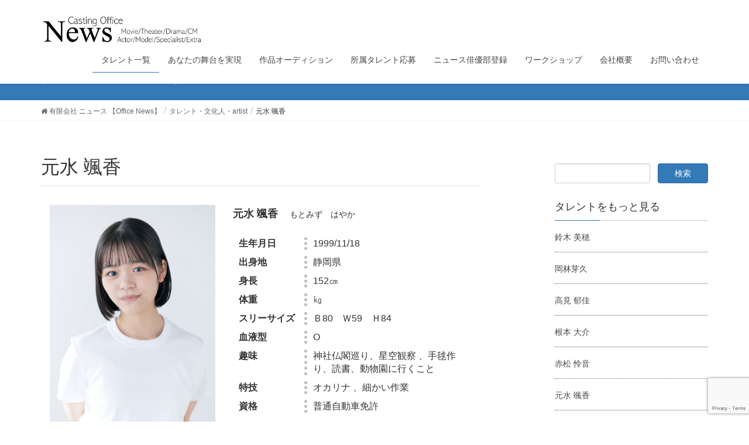

--- FILE ---
content_type: text/html; charset=UTF-8
request_url: https://news-office.jp/talent/motomizu_hayaka/
body_size: 8726
content:
 <!DOCTYPE html>
<html lang="ja">
<head>
<meta charset="utf-8">
<meta http-equiv="X-UA-Compatible" content="IE=edge">
<meta name="viewport" content="width=device-width, initial-scale=1">
<title>元水 颯香 | 有限会社 ニュース 【Office News】</title>
<meta name="keywords" content="オーディション,タレント" />
<link rel='dns-prefetch' href='//www.google.com' />
<link rel='dns-prefetch' href='//oss.maxcdn.com' />
<link rel='dns-prefetch' href='//s.w.org' />
<link rel="alternate" type="application/rss+xml" title="有限会社 ニュース 【Office News】 &raquo; フィード" href="https://news-office.jp/feed/" />
<link rel="alternate" type="application/rss+xml" title="有限会社 ニュース 【Office News】 &raquo; コメントフィード" href="https://news-office.jp/comments/feed/" />
<meta name="description" content="2024年12月 キリマンジャロ登山／ウフルピーク 5,895m　成功自己ＰＲ幼い頃から舞台芸術を鑑賞することが好きでした。自分も舞台に立ってみたいと思ったことがお芝居を始めるきっかけです。今はお芝居をしている時が1番楽しいと感じています。もっとたくさんの新しい自分に出会いたい、お芝居を通じていろんな世界や人に繋がれたらと思います。ちょっとした自慢は富士山に3回登頂していることです。根性あります。" />		<script type="text/javascript">
			window._wpemojiSettings = {"baseUrl":"https:\/\/s.w.org\/images\/core\/emoji\/12.0.0-1\/72x72\/","ext":".png","svgUrl":"https:\/\/s.w.org\/images\/core\/emoji\/12.0.0-1\/svg\/","svgExt":".svg","source":{"concatemoji":"https:\/\/news-office.jp\/wp-includes\/js\/wp-emoji-release.min.js?ver=5.3.20"}};
			!function(e,a,t){var n,r,o,i=a.createElement("canvas"),p=i.getContext&&i.getContext("2d");function s(e,t){var a=String.fromCharCode;p.clearRect(0,0,i.width,i.height),p.fillText(a.apply(this,e),0,0);e=i.toDataURL();return p.clearRect(0,0,i.width,i.height),p.fillText(a.apply(this,t),0,0),e===i.toDataURL()}function c(e){var t=a.createElement("script");t.src=e,t.defer=t.type="text/javascript",a.getElementsByTagName("head")[0].appendChild(t)}for(o=Array("flag","emoji"),t.supports={everything:!0,everythingExceptFlag:!0},r=0;r<o.length;r++)t.supports[o[r]]=function(e){if(!p||!p.fillText)return!1;switch(p.textBaseline="top",p.font="600 32px Arial",e){case"flag":return s([127987,65039,8205,9895,65039],[127987,65039,8203,9895,65039])?!1:!s([55356,56826,55356,56819],[55356,56826,8203,55356,56819])&&!s([55356,57332,56128,56423,56128,56418,56128,56421,56128,56430,56128,56423,56128,56447],[55356,57332,8203,56128,56423,8203,56128,56418,8203,56128,56421,8203,56128,56430,8203,56128,56423,8203,56128,56447]);case"emoji":return!s([55357,56424,55356,57342,8205,55358,56605,8205,55357,56424,55356,57340],[55357,56424,55356,57342,8203,55358,56605,8203,55357,56424,55356,57340])}return!1}(o[r]),t.supports.everything=t.supports.everything&&t.supports[o[r]],"flag"!==o[r]&&(t.supports.everythingExceptFlag=t.supports.everythingExceptFlag&&t.supports[o[r]]);t.supports.everythingExceptFlag=t.supports.everythingExceptFlag&&!t.supports.flag,t.DOMReady=!1,t.readyCallback=function(){t.DOMReady=!0},t.supports.everything||(n=function(){t.readyCallback()},a.addEventListener?(a.addEventListener("DOMContentLoaded",n,!1),e.addEventListener("load",n,!1)):(e.attachEvent("onload",n),a.attachEvent("onreadystatechange",function(){"complete"===a.readyState&&t.readyCallback()})),(n=t.source||{}).concatemoji?c(n.concatemoji):n.wpemoji&&n.twemoji&&(c(n.twemoji),c(n.wpemoji)))}(window,document,window._wpemojiSettings);
		</script>
		<style type="text/css">
img.wp-smiley,
img.emoji {
	display: inline !important;
	border: none !important;
	box-shadow: none !important;
	height: 1em !important;
	width: 1em !important;
	margin: 0 .07em !important;
	vertical-align: -0.1em !important;
	background: none !important;
	padding: 0 !important;
}
</style>
	<link rel='stylesheet' id='wp-block-library-css'  href='https://news-office.jp/wp-includes/css/dist/block-library/style.min.css?ver=5.3.20' type='text/css' media='all' />
<link rel='stylesheet' id='vk-blocks-build-css-css'  href='https://news-office.jp/wp-content/plugins/vk-all-in-one-expansion-unit/inc/vk-blocks/package/build/block-build.css?ver=0.10.1' type='text/css' media='all' />
<link rel='stylesheet' id='contact-form-7-css'  href='https://news-office.jp/wp-content/plugins/contact-form-7/includes/css/styles.css?ver=5.1.4' type='text/css' media='all' />
<link rel='stylesheet' id='vkExUnit_common_style-css'  href='https://news-office.jp/wp-content/plugins/vk-all-in-one-expansion-unit/assets/css/vkExUnit_style.css?ver=9.6.5.0' type='text/css' media='all' />
<link rel='stylesheet' id='wpfront-scroll-top-css'  href='https://news-office.jp/wp-content/plugins/wpfront-scroll-top/css/wpfront-scroll-top.min.css?ver=2.0.2' type='text/css' media='all' />
<link rel='stylesheet' id='font-awesome-css'  href='https://news-office.jp/wp-content/themes/officenews/library/font-awesome/4.7.0/css/font-awesome.min.css?ver=4.7.0' type='text/css' media='all' />
<link rel='stylesheet' id='lightning-design-style-css'  href='https://news-office.jp/wp-content/themes/officenews/design_skin/origin/css/style.css?ver=1.0.0.' type='text/css' media='all' />
<style id='lightning-design-style-inline-css' type='text/css'>
/* ltg theme common*/.color_key_bg,.color_key_bg_hover:hover{background-color: #337ab7;}.color_key_txt,.color_key_txt_hover:hover{color: #337ab7;}.color_key_border,.color_key_border_hover:hover{border-color: #337ab7;}.color_key_dark_bg,.color_key_dark_bg_hover:hover{background-color: #2e6da4;}.color_key_dark_txt,.color_key_dark_txt_hover:hover{color: #2e6da4;}.color_key_dark_border,.color_key_dark_border_hover:hover{border-color: #2e6da4;}
html, body { overflow-x: hidden; }
</style>
<link rel='stylesheet' id='lightning-theme-style-css'  href='https://news-office.jp/wp-content/themes/officenews_child/style.css?ver=1.0.0.' type='text/css' media='all' />
<style id='lightning-theme-style-inline-css' type='text/css'>

			.prBlock_icon_outer { border:1px solid #337ab7; }
			.prBlock_icon { color:#337ab7; }
		
</style>
<script type='text/javascript' src='https://news-office.jp/wp-includes/js/jquery/jquery.js?ver=1.12.4-wp'></script>
<script type='text/javascript' src='https://news-office.jp/wp-includes/js/jquery/jquery-migrate.min.js?ver=1.4.1'></script>
<!--[if lt IE 9]>
<script type='text/javascript' src='//oss.maxcdn.com/html5shiv/3.7.2/html5shiv.min.js?ver=5.3.20'></script>
<![endif]-->
<!--[if lt IE 9]>
<script type='text/javascript' src='//oss.maxcdn.com/respond/1.4.2/respond.min.js?ver=5.3.20'></script>
<![endif]-->
<script type='text/javascript' src='https://news-office.jp/wp-content/themes/officenews/js/lightning.min.js?ver=1.0.0.'></script>
<link rel='https://api.w.org/' href='https://news-office.jp/wp-json/' />
<link rel="EditURI" type="application/rsd+xml" title="RSD" href="https://news-office.jp/xmlrpc.php?rsd" />
<link rel="wlwmanifest" type="application/wlwmanifest+xml" href="https://news-office.jp/wp-includes/wlwmanifest.xml" /> 
<link rel='prev' title='赤松 怜音' href='https://news-office.jp/talent/akamatu_reo/' />
<link rel='next' title='清末 裕之' href='https://news-office.jp/talent/kiyosue-hiroyuki/' />
<meta name="generator" content="WordPress 5.3.20" />
<link rel="canonical" href="https://news-office.jp/talent/motomizu_hayaka/" />
<link rel='shortlink' href='https://news-office.jp/?p=231' />
<link rel="alternate" type="application/json+oembed" href="https://news-office.jp/wp-json/oembed/1.0/embed?url=https%3A%2F%2Fnews-office.jp%2Ftalent%2Fmotomizu_hayaka%2F" />
<link rel="alternate" type="text/xml+oembed" href="https://news-office.jp/wp-json/oembed/1.0/embed?url=https%3A%2F%2Fnews-office.jp%2Ftalent%2Fmotomizu_hayaka%2F&#038;format=xml" />
<!-- [ VK All in one Expansion Unit OGP ] -->
<meta property="og:site_name" content="有限会社 ニュース 【Office News】" />
<meta property="og:url" content="https://news-office.jp/talent/motomizu_hayaka/" />
<meta property="og:title" content="元水 颯香 | 有限会社 ニュース 【Office News】" />
<meta property="og:description" content="2024年12月 キリマンジャロ登山／ウフルピーク 5,895m　成功自己ＰＲ幼い頃から舞台芸術を鑑賞することが好きでした。自分も舞台に立ってみたいと思ったことがお芝居を始めるきっかけです。今はお芝居をしている時が1番楽しいと感じています。もっとたくさんの新しい自分に出会いたい、お芝居を通じていろんな世界や人に繋がれたらと思います。ちょっとした自慢は富士山に3回登頂していることです。根性あります。" />
<meta property="og:type" content="article" />
<!-- [ / VK All in one Expansion Unit OGP ] -->
<link rel="icon" href="https://news-office.jp/wp-content/uploads/2018/05/cropped-favicon-1-32x32.png" sizes="32x32" />
<link rel="icon" href="https://news-office.jp/wp-content/uploads/2018/05/cropped-favicon-1-192x192.png" sizes="192x192" />
<link rel="apple-touch-icon-precomposed" href="https://news-office.jp/wp-content/uploads/2018/05/cropped-favicon-1-180x180.png" />
<meta name="msapplication-TileImage" content="https://news-office.jp/wp-content/uploads/2018/05/cropped-favicon-1-270x270.png" />
<style type="text/css"></style>
</head>
<body class="talent-template-default single single-talent postid-231 post-name-motomizu_hayaka post-type-talent headfix header_height_changer">
<header class="navbar siteHeader">
		<div class="container siteHeadContainer">
		<div class="navbar-header">
			<h1 class="navbar-brand siteHeader_logo">
			<a href="https://news-office.jp/"><span>
			<img src="https://news-office.jp/wp-content/uploads/2021/05/a7c17af3d75577778c4509b91563cf19.jpg" alt="有限会社 ニュース 【Office News】" />			</span></a>
			</h1>
									  <a href="#" class="btn btn-default menuBtn menuClose menuBtn_left" id="menuBtn"><i class="fa fa-bars" aria-hidden="true"></i></a>
					</div>

		<div id="gMenu_outer" class="gMenu_outer"><nav class="menu-6-container"><ul id="menu-6" class="menu nav gMenu"><li id="menu-item-1163" class="menu-item menu-item-type-post_type_archive menu-item-object-talent menu-item-has-children current-menu-ancestor"><a href="https://news-office.jp/talent/"><strong class="gMenu_name">タレント一覧</strong></a>
<ul class="sub-menu">
	<li id="menu-item-2026" class="menu-item menu-item-type-custom menu-item-object-custom current-menu-ancestor"><a href="https://news-office.jp/talent/">タレント一覧</a></li>
	<li id="menu-item-2025" class="menu-item menu-item-type-post_type_archive menu-item-object-artist"><a href="https://news-office.jp/artist/">文化人・artist</a></li>
</ul>
</li>
<li id="menu-item-2319" class="menu-item menu-item-type-post_type menu-item-object-page menu-item-has-children"><a href="https://news-office.jp/stage-realization/"><strong class="gMenu_name">あなたの舞台を実現</strong></a>
<ul class="sub-menu">
	<li id="menu-item-2467" class="menu-item menu-item-type-post_type menu-item-object-page"><a href="https://news-office.jp/stage-realization/">あなたの舞台を実現</a></li>
	<li id="menu-item-2534" class="menu-item menu-item-type-post_type menu-item-object-page"><a href="https://news-office.jp/hajimemashite/">公演情報</a></li>
	<li id="menu-item-2494" class="menu-item menu-item-type-custom menu-item-object-custom"><a href="https://news-office.jp/dreams/">実現実績</a></li>
</ul>
</li>
<li id="menu-item-1164" class="menu-item menu-item-type-post_type_archive menu-item-object-audition menu-item-has-children"><a href="https://news-office.jp/audition/"><strong class="gMenu_name">作品オーディション</strong></a>
<ul class="sub-menu">
	<li id="menu-item-3125" class="menu-item menu-item-type-post_type menu-item-object-page"><a href="https://news-office.jp/day-to-forget/">ショートフィルム「いつかあなたを忘れる日（仮）」キャストオーディション</a></li>
</ul>
</li>
<li id="menu-item-1633" class="menu-item menu-item-type-post_type menu-item-object-page menu-item-has-children"><a href="https://news-office.jp/talent-audition/"><strong class="gMenu_name">所属タレント応募</strong></a>
<ul class="sub-menu">
	<li id="menu-item-1695" class="menu-item menu-item-type-post_type menu-item-object-page"><a href="https://news-office.jp/talent-audition/">所属タレント応募フォーム</a></li>
	<li id="menu-item-1694" class="menu-item menu-item-type-custom menu-item-object-custom"><a href="https://news-office.jp/pass_the_audition/">選ばれるあなたになる方法</a></li>
</ul>
</li>
<li id="menu-item-2465" class="menu-item menu-item-type-post_type menu-item-object-page menu-item-has-children"><a href="https://news-office.jp/sharpa/"><strong class="gMenu_name">ニュース俳優部登録</strong></a>
<ul class="sub-menu">
	<li id="menu-item-2466" class="menu-item menu-item-type-post_type menu-item-object-page"><a href="https://news-office.jp/sharpa/">ニュース俳優部登録</a></li>
	<li id="menu-item-1636" class="menu-item menu-item-type-post_type menu-item-object-page"><a href="https://news-office.jp/subcast-registration/">サブキャスト登録</a></li>
</ul>
</li>
<li id="menu-item-1949" class="menu-item menu-item-type-post_type menu-item-object-page menu-item-has-children"><a href="https://news-office.jp/shimada-ws/"><strong class="gMenu_name">ワークショップ</strong></a>
<ul class="sub-menu">
	<li id="menu-item-3028" class="menu-item menu-item-type-post_type menu-item-object-page"><a href="https://news-office.jp/78base-school/">【8月13日〆切】撮影参加型子役体験☆夏期ワークショップ開催</a></li>
	<li id="menu-item-2758" class="menu-item menu-item-type-post_type menu-item-object-page"><a href="https://news-office.jp/shimada-bukatsu/">映画監督 島田伊智郎ワークショップ 〜役の人生を生きる俳優になる〜 ８月開講</a></li>
	<li id="menu-item-1950" class="menu-item menu-item-type-post_type menu-item-object-page"><a href="https://news-office.jp/shimada-ws/">島田伊智郎監督WS実績</a></li>
	<li id="menu-item-1369" class="menu-item menu-item-type-post_type menu-item-object-page"><a href="https://news-office.jp/otona/">大人ワークショップ</a></li>
</ul>
</li>
<li id="menu-item-626" class="menu-item menu-item-type-post_type menu-item-object-page"><a href="https://news-office.jp/company/"><strong class="gMenu_name">会社概要</strong></a></li>
<li id="menu-item-630" class="menu-item menu-item-type-post_type menu-item-object-page"><a href="https://news-office.jp/contact/"><strong class="gMenu_name">お問い合わせ</strong></a></li>
</ul></nav></div>	</div>
	</header>

<div class="section page-header"><div class="container"><div class="row"><div class="col-md-12">
<div class="page-header_pageTitle">
タレント・文化人・artist</div>
</div></div></div></div><!-- [ /.page-header ] -->
<!-- [ .breadSection ] -->
<div class="section breadSection">
<div class="container">
<div class="row">
<ol class="breadcrumb" itemtype="http://schema.org/BreadcrumbList"><li id="panHome" itemprop="itemListElement" itemscope itemtype="http://schema.org/ListItem"><a itemprop="item" href="https://news-office.jp/"><span itemprop="name"><i class="fa fa-home"></i> 有限会社 ニュース 【Office News】</span></a></li><li itemprop="itemListElement" itemscope itemtype="http://schema.org/ListItem"><a itemprop="item" href="https://news-office.jp/talent/"><span itemprop="name">タレント・文化人・artist</span></a></li><li><span>元水 颯香</span></li></ol>
</div>
</div>
</div>
<!-- [ /.breadSection ] -->
<div class="section siteContent">
<div class="container">
<div class="row talent-page">

<div class="col-md-8 mainSection" id="main" role="main">

<article id="post-231" class="post-231 talent type-talent status-publish hentry">
	<header>
	<h1 class="entry-title">元水 颯香</h1>
	</header>
	<div class="entry-body">
    	<div class="row-talent"><div class="col-md-5 col-sm-12"><img src=" https://news-office.jp/wp-content/uploads/2018/05/1b43d5bc92351a634edc711faab4fca4.jpeg" alt="元水 颯香"></div><div class="col-md-7 col-sm-12"><h5>元水 颯香<span class="talent-kana">もとみず　はやか</span></h5><dl class="talent-item"><dt>生年月日</dt><dd>1999/11/18</dd><dt>出身地</dt><dd>静岡県</dd><dt>身長</dt><dd>152㎝</dd><dt>体重</dt><dd>㎏</dd><dt>スリーサイズ</dt><dd>Ｂ80　Ｗ59　Ｈ84</dd><dt>血液型</dt><dd>O</dd><dt>趣味</dt><dd>神社仏閣巡り、星空観察 、手毬作り、読書、動物園に行くこと</dd><dt>特技</dt><dd>オカリナ 、細かい作業</dd><dt>資格</dt><dd>普通自動車免許</dd><p>2024年12月 <strong>キリマンジャロ登山／ウフルピーク 5,895m　成功</strong></p>
<p class="bold"><strong>自己ＰＲ</strong></p>
<p>幼い頃から舞台芸術を鑑賞することが好きでした。自分も舞台に立ってみたいと思ったことがお芝居を始めるきっかけです。</p>
<p>今はお芝居をしている時が1番楽しいと感じています。</p>
<p>もっとたくさんの新しい自分に出会いたい、お芝居を通じていろんな世界や人に繋がれたらと思います。</p>
<p>ちょっとした自慢は富士山に3回登頂していることです。根性あります。</p>
</dl></div></div><div class="row-talent"><h3>芸歴</h3><div class="col-md-7 col-sm-12"><p><span class="bold">★映画★<br />
◆2022年「千夜、一夜」監督：久保田直 脚本：青木研次　新人看護師役<br />
◆2025 年公開予定「ルノワール」監督：早川千絵</span></p>
<p><span class="bold">★舞台★<br />
◆<br />
◆2019年｢想稿･銀河鉄道の夜｣ 演出･ふたくちつよし　カ厶パネルラ役<br />
◆2019年｢夏、刹那｣ 演出･田村孝裕（ＯＮＥＯＲＥＩＧＨＴ）塩崎くん役</span><br />
◆ 2019年｢秋のエチュード｣演出･大岩美智子<span class="bold"><br />
◆2020年｢The GREEKS｣演出･鵜山仁　イピゲネイア役<br />
◆2021年8月  中野ザ・ポケット　西瓜糖第8回公演 『ギッチョンチョン』作 秋之桜子 /演出 寺十吾</span><br />
<span class="bold">◆2021年9月30日～KAAT神奈川芸術劇場〈大スタジオ〉シアター045シンジケート「ヨコハマ・ヤタロウ～望郷編～」キク役作： 佃典彦（劇団Ｂ級遊撃隊）／ 演出：中山朋文（theater 045 syndicate）</span><span class="bold"><br />
◆2022年6月　マチルダパルトマン「ゴンドラ」作‣演出池亀三太<br />
◆2022年12月　シアター風姿花伝『瞬きと閃光』 ムシラセ作・演出 保坂萌<br />
◆2023年7 月下北沢 駅前劇場『ファンファンファンファーレ！』ムシラセ作・演出 保坂萌<br />
◆2021年11月  戯曲組 　翻案：吉村元希『令和X年のマクベス』　　　　　　　　　　◆2022年12月　シアタートップス『ナイトミュージックトラップホール』 ムシラセ作・演出 保坂萌 </span></p>
</div><div class="col-md-5 col-sm-12"><img src=" https://news-office.jp/wp-content/uploads/2018/05/92c791b6395e9a33719946be2db58ae0.jpeg" alt="元水 颯香"><img src=" https://news-office.jp/wp-content/uploads/2018/05/IMG_3610.jpeg" alt="元水 颯香"></div></div><div class="row-talent"><div class="col-md-5 col-sm-12"><img src=" https://news-office.jp/wp-content/uploads/2018/05/12336fb8787db58ad878d293bdaad316.jpeg" alt="元水 颯香"></div></div><div class="veu_socialSet veu_socialSet-position-after veu_contentAddSection"><script>window.twttr=(function(d,s,id){var js,fjs=d.getElementsByTagName(s)[0],t=window.twttr||{};if(d.getElementById(id))return t;js=d.createElement(s);js.id=id;js.src="https://platform.twitter.com/widgets.js";fjs.parentNode.insertBefore(js,fjs);t._e=[];t.ready=function(f){t._e.push(f);};return t;}(document,"script","twitter-wjs"));</script><ul><li class="sb_facebook sb_icon"><a href="//www.facebook.com/sharer.php?src=bm&u=https%3A%2F%2Fnews-office.jp%2Ftalent%2Fmotomizu_hayaka%2F&amp;t=%E5%85%83%E6%B0%B4+%E9%A2%AF%E9%A6%99+%7C+%E6%9C%89%E9%99%90%E4%BC%9A%E7%A4%BE+%E3%83%8B%E3%83%A5%E3%83%BC%E3%82%B9+%E3%80%90Office+News%E3%80%91" target="_blank" onclick="window.open(this.href,'FBwindow','width=650,height=450,menubar=no,toolbar=no,scrollbars=yes');return false;"><span class="vk_icon_w_r_sns_fb icon_sns"></span><span class="sns_txt">Facebook</span><span class="veu_count_sns_fb"></span></a></li><li class="sb_twitter sb_icon"><a href="//twitter.com/intent/tweet?url=https%3A%2F%2Fnews-office.jp%2Ftalent%2Fmotomizu_hayaka%2F&amp;text=%E5%85%83%E6%B0%B4+%E9%A2%AF%E9%A6%99+%7C+%E6%9C%89%E9%99%90%E4%BC%9A%E7%A4%BE+%E3%83%8B%E3%83%A5%E3%83%BC%E3%82%B9+%E3%80%90Office+News%E3%80%91" target="_blank" ><span class="vk_icon_w_r_sns_twitter icon_sns"></span><span class="sns_txt">twitter</span></a></li><li class="sb_line sb_icon">
	<a href="line://msg/text/%E5%85%83%E6%B0%B4+%E9%A2%AF%E9%A6%99+%7C+%E6%9C%89%E9%99%90%E4%BC%9A%E7%A4%BE+%E3%83%8B%E3%83%A5%E3%83%BC%E3%82%B9+%E3%80%90Office+News%E3%80%91 https%3A%2F%2Fnews-office.jp%2Ftalent%2Fmotomizu_hayaka%2F" ><span class="vk_icon_w_r_sns_line icon_sns"></span><span class="sns_txt">LINE</span></a></li></ul></div><!-- [ /.socialSet ] -->	</div><!-- [ /.entry-body ] -->

	<div class="entry-footer">
	
	
		</div><!-- [ /.entry-footer ] -->

	
<div id="comments" class="comments-area">

	
	
	
	
</div><!-- #comments -->
</article>


</div><!-- [ /.mainSection ] -->

<div class="col-md-3 col-md-offset-1 subSection sideSection">
<aside class="widget widget_search" id="search-3"><form role="search" method="get" id="searchform" class="searchform" action="https://news-office.jp/">
				<div>
					<label class="screen-reader-text" for="s">検索:</label>
					<input type="text" value="" name="s" id="s" />
					<input type="submit" id="searchsubmit" value="検索" />
				</div>
			</form></aside><aside class="widget widget_vkexunit_post_list" id="vkexunit_post_list-2"><div class="veu_postList pt_0"><h1 class="widget-title subSection-title">タレントをもっと見る</h1><div class="postList postList_miniThumb"><div class="postList_item" id="post-2013">
		<div class="postList_body">
		<div class="postList_title entry-title"><a href="https://news-office.jp/talent/suzuki-miho/">鈴木 美穂</a></div><div class="modified postList_date postList_meta_items">2025年11月26日</div>	</div><!-- [ /.postList_body ] -->
</div>
<div class="postList_item" id="post-2007">
		<div class="postList_body">
		<div class="postList_title entry-title"><a href="https://news-office.jp/talent/okabayashi-megu/">岡林芽久</a></div><div class="modified postList_date postList_meta_items">2025年4月20日</div>	</div><!-- [ /.postList_body ] -->
</div>
<div class="postList_item" id="post-220">
		<div class="postList_body">
		<div class="postList_title entry-title"><a href="https://news-office.jp/talent/takaki-fumika/">高見 郁佳</a></div><div class="modified postList_date postList_meta_items">2025年4月10日</div>	</div><!-- [ /.postList_body ] -->
</div>
<div class="postList_item" id="post-247">
		<div class="postList_body">
		<div class="postList_title entry-title"><a href="https://news-office.jp/talent/nemoto_daisuke/">根本 大介</a></div><div class="modified postList_date postList_meta_items">2025年2月14日</div>	</div><!-- [ /.postList_body ] -->
</div>
<div class="postList_item" id="post-230">
		<div class="postList_body">
		<div class="postList_title entry-title"><a href="https://news-office.jp/talent/akamatu_reo/">赤松 怜音</a></div><div class="modified postList_date postList_meta_items">2025年2月14日</div>	</div><!-- [ /.postList_body ] -->
</div>
<div class="postList_item" id="post-231">
		<div class="postList_body">
		<div class="postList_title entry-title"><a href="https://news-office.jp/talent/motomizu_hayaka/">元水 颯香</a></div><div class="modified postList_date postList_meta_items">2025年2月14日</div>	</div><!-- [ /.postList_body ] -->
</div>
<div class="postList_item" id="post-71">
		<div class="postList_body">
		<div class="postList_title entry-title"><a href="https://news-office.jp/talent/kawanaka-haruka/">河中 春香</a></div><div class="modified postList_date postList_meta_items">2024年3月1日</div>	</div><!-- [ /.postList_body ] -->
</div>
<div class="postList_item" id="post-90">
		<div class="postList_body">
		<div class="postList_title entry-title"><a href="https://news-office.jp/talent/okada-akane/">岡田 茜</a></div><div class="modified postList_date postList_meta_items">2024年3月1日</div>	</div><!-- [ /.postList_body ] -->
</div>
<div class="postList_item" id="post-94">
		<div class="postList_body">
		<div class="postList_title entry-title"><a href="https://news-office.jp/talent/suzuki-yuki/">鈴木 ゆき</a></div><div class="modified postList_date postList_meta_items">2024年3月1日</div>	</div><!-- [ /.postList_body ] -->
</div>
<div class="postList_item" id="post-98">
		<div class="postList_body">
		<div class="postList_title entry-title"><a href="https://news-office.jp/talent/setoguchi-noriko/">瀬戸口 のり子</a></div><div class="modified postList_date postList_meta_items">2024年3月1日</div>	</div><!-- [ /.postList_body ] -->
</div>
</div></div></aside></div><!-- [ /.subSection ] -->

</div><!-- [ /.row ] -->
</div><!-- [ /.container ] -->
</div><!-- [ /.siteContent ] -->


<footer class="section siteFooter">
    <div class="footerMenu">
       <div class="container">
                    </div>
    </div>
    <div class="container sectionBox">
        <div class="row ">
            <div class="col-md-4"></div><div class="col-md-4"></div><div class="col-md-4"></div>        </div>
    </div>
    <div class="container sectionBox copySection text-center">
          <p>Copyright &copy; 有限会社 ニュース 【Office News】 All Rights Reserved.</p><p><a href="https://news-office.jp/privacy">プライバシーポリシー</a></p>    </div>
</footer>
<div id="fb-root"></div>
<script>(function(d, s, id) {
	var js, fjs = d.getElementsByTagName(s)[0];
	if (d.getElementById(id)) return;
	js = d.createElement(s); js.id = id;
	js.src = "//connect.facebook.net/ja_JP/sdk.js#xfbml=1&version=v2.9&appId=";
	fjs.parentNode.insertBefore(js, fjs);
}(document, 'script', 'facebook-jssdk'));</script>
	


    <div id="wpfront-scroll-top-container">
        <img src="https://news-office.jp/wp-content/plugins/wpfront-scroll-top/images/icons/1.png" alt="" />    </div>
    <script type="text/javascript">function wpfront_scroll_top_init() {if(typeof wpfront_scroll_top == "function" && typeof jQuery !== "undefined") {wpfront_scroll_top({"scroll_offset":100,"button_width":0,"button_height":0,"button_opacity":0.8,"button_fade_duration":200,"scroll_duration":400,"location":1,"marginX":20,"marginY":20,"hide_iframe":false,"auto_hide":false,"auto_hide_after":2,"button_action":"top","button_action_element_selector":"","button_action_container_selector":"html, body","button_action_element_offset":0});} else {setTimeout(wpfront_scroll_top_init, 100);}}wpfront_scroll_top_init();</script><script type='text/javascript' src='https://news-office.jp/wp-content/plugins/vk-all-in-one-expansion-unit/inc/vk-blocks/package/build/viewHelper.js?ver=0.10.1'></script>
<script type='text/javascript'>
/* <![CDATA[ */
var wpcf7 = {"apiSettings":{"root":"https:\/\/news-office.jp\/wp-json\/contact-form-7\/v1","namespace":"contact-form-7\/v1"},"cached":"1"};
/* ]]> */
</script>
<script type='text/javascript' src='https://news-office.jp/wp-content/plugins/contact-form-7/includes/js/scripts.js?ver=5.1.4'></script>
<script type='text/javascript' src='https://news-office.jp/wp-content/plugins/wpfront-scroll-top/js/wpfront-scroll-top.min.js?ver=2.0.2'></script>
<script type='text/javascript' src='https://www.google.com/recaptcha/api.js?render=6LeLeWMmAAAAAKNWgj2CAb3Aeo6iYxiZd6Tj5wxT&#038;ver=3.0'></script>
<script type='text/javascript' src='https://news-office.jp/wp-includes/js/wp-embed.min.js?ver=5.3.20'></script>
<script type='text/javascript' src='https://news-office.jp/wp-content/plugins/vk-all-in-one-expansion-unit/inc/smooth-scroll/js/smooth-scroll.min.js?ver=9.6.5.0'></script>
<script type='text/javascript'>
/* <![CDATA[ */
var vkExOpt = {"ajax_url":"https:\/\/news-office.jp\/wp-admin\/admin-ajax.php"};
/* ]]> */
</script>
<script type='text/javascript' src='https://news-office.jp/wp-content/plugins/vk-all-in-one-expansion-unit/assets/js/all.min.js?ver=9.6.5.0'></script>
<script type="text/javascript">
( function( grecaptcha, sitekey, actions ) {

	var wpcf7recaptcha = {

		execute: function( action ) {
			grecaptcha.execute(
				sitekey,
				{ action: action }
			).then( function( token ) {
				var forms = document.getElementsByTagName( 'form' );

				for ( var i = 0; i < forms.length; i++ ) {
					var fields = forms[ i ].getElementsByTagName( 'input' );

					for ( var j = 0; j < fields.length; j++ ) {
						var field = fields[ j ];

						if ( 'g-recaptcha-response' === field.getAttribute( 'name' ) ) {
							field.setAttribute( 'value', token );
							break;
						}
					}
				}
			} );
		},

		executeOnHomepage: function() {
			wpcf7recaptcha.execute( actions[ 'homepage' ] );
		},

		executeOnContactform: function() {
			wpcf7recaptcha.execute( actions[ 'contactform' ] );
		},

	};

	grecaptcha.ready(
		wpcf7recaptcha.executeOnHomepage
	);

	document.addEventListener( 'change',
		wpcf7recaptcha.executeOnContactform, false
	);

	document.addEventListener( 'wpcf7submit',
		wpcf7recaptcha.executeOnHomepage, false
	);

} )(
	grecaptcha,
	'6LeLeWMmAAAAAKNWgj2CAb3Aeo6iYxiZd6Tj5wxT',
	{"homepage":"homepage","contactform":"contactform"}
);
</script>
</body>
</html>

<!-- Dynamic page generated in 0.188 seconds. -->
<!-- Cached page generated by WP-Super-Cache on 2025-11-28 12:21:27 -->

<!-- super cache -->

--- FILE ---
content_type: text/html; charset=utf-8
request_url: https://www.google.com/recaptcha/api2/anchor?ar=1&k=6LeLeWMmAAAAAKNWgj2CAb3Aeo6iYxiZd6Tj5wxT&co=aHR0cHM6Ly9uZXdzLW9mZmljZS5qcDo0NDM.&hl=en&v=TkacYOdEJbdB_JjX802TMer9&size=invisible&anchor-ms=20000&execute-ms=15000&cb=is3iqnh3qtmn
body_size: 45537
content:
<!DOCTYPE HTML><html dir="ltr" lang="en"><head><meta http-equiv="Content-Type" content="text/html; charset=UTF-8">
<meta http-equiv="X-UA-Compatible" content="IE=edge">
<title>reCAPTCHA</title>
<style type="text/css">
/* cyrillic-ext */
@font-face {
  font-family: 'Roboto';
  font-style: normal;
  font-weight: 400;
  src: url(//fonts.gstatic.com/s/roboto/v18/KFOmCnqEu92Fr1Mu72xKKTU1Kvnz.woff2) format('woff2');
  unicode-range: U+0460-052F, U+1C80-1C8A, U+20B4, U+2DE0-2DFF, U+A640-A69F, U+FE2E-FE2F;
}
/* cyrillic */
@font-face {
  font-family: 'Roboto';
  font-style: normal;
  font-weight: 400;
  src: url(//fonts.gstatic.com/s/roboto/v18/KFOmCnqEu92Fr1Mu5mxKKTU1Kvnz.woff2) format('woff2');
  unicode-range: U+0301, U+0400-045F, U+0490-0491, U+04B0-04B1, U+2116;
}
/* greek-ext */
@font-face {
  font-family: 'Roboto';
  font-style: normal;
  font-weight: 400;
  src: url(//fonts.gstatic.com/s/roboto/v18/KFOmCnqEu92Fr1Mu7mxKKTU1Kvnz.woff2) format('woff2');
  unicode-range: U+1F00-1FFF;
}
/* greek */
@font-face {
  font-family: 'Roboto';
  font-style: normal;
  font-weight: 400;
  src: url(//fonts.gstatic.com/s/roboto/v18/KFOmCnqEu92Fr1Mu4WxKKTU1Kvnz.woff2) format('woff2');
  unicode-range: U+0370-0377, U+037A-037F, U+0384-038A, U+038C, U+038E-03A1, U+03A3-03FF;
}
/* vietnamese */
@font-face {
  font-family: 'Roboto';
  font-style: normal;
  font-weight: 400;
  src: url(//fonts.gstatic.com/s/roboto/v18/KFOmCnqEu92Fr1Mu7WxKKTU1Kvnz.woff2) format('woff2');
  unicode-range: U+0102-0103, U+0110-0111, U+0128-0129, U+0168-0169, U+01A0-01A1, U+01AF-01B0, U+0300-0301, U+0303-0304, U+0308-0309, U+0323, U+0329, U+1EA0-1EF9, U+20AB;
}
/* latin-ext */
@font-face {
  font-family: 'Roboto';
  font-style: normal;
  font-weight: 400;
  src: url(//fonts.gstatic.com/s/roboto/v18/KFOmCnqEu92Fr1Mu7GxKKTU1Kvnz.woff2) format('woff2');
  unicode-range: U+0100-02BA, U+02BD-02C5, U+02C7-02CC, U+02CE-02D7, U+02DD-02FF, U+0304, U+0308, U+0329, U+1D00-1DBF, U+1E00-1E9F, U+1EF2-1EFF, U+2020, U+20A0-20AB, U+20AD-20C0, U+2113, U+2C60-2C7F, U+A720-A7FF;
}
/* latin */
@font-face {
  font-family: 'Roboto';
  font-style: normal;
  font-weight: 400;
  src: url(//fonts.gstatic.com/s/roboto/v18/KFOmCnqEu92Fr1Mu4mxKKTU1Kg.woff2) format('woff2');
  unicode-range: U+0000-00FF, U+0131, U+0152-0153, U+02BB-02BC, U+02C6, U+02DA, U+02DC, U+0304, U+0308, U+0329, U+2000-206F, U+20AC, U+2122, U+2191, U+2193, U+2212, U+2215, U+FEFF, U+FFFD;
}
/* cyrillic-ext */
@font-face {
  font-family: 'Roboto';
  font-style: normal;
  font-weight: 500;
  src: url(//fonts.gstatic.com/s/roboto/v18/KFOlCnqEu92Fr1MmEU9fCRc4AMP6lbBP.woff2) format('woff2');
  unicode-range: U+0460-052F, U+1C80-1C8A, U+20B4, U+2DE0-2DFF, U+A640-A69F, U+FE2E-FE2F;
}
/* cyrillic */
@font-face {
  font-family: 'Roboto';
  font-style: normal;
  font-weight: 500;
  src: url(//fonts.gstatic.com/s/roboto/v18/KFOlCnqEu92Fr1MmEU9fABc4AMP6lbBP.woff2) format('woff2');
  unicode-range: U+0301, U+0400-045F, U+0490-0491, U+04B0-04B1, U+2116;
}
/* greek-ext */
@font-face {
  font-family: 'Roboto';
  font-style: normal;
  font-weight: 500;
  src: url(//fonts.gstatic.com/s/roboto/v18/KFOlCnqEu92Fr1MmEU9fCBc4AMP6lbBP.woff2) format('woff2');
  unicode-range: U+1F00-1FFF;
}
/* greek */
@font-face {
  font-family: 'Roboto';
  font-style: normal;
  font-weight: 500;
  src: url(//fonts.gstatic.com/s/roboto/v18/KFOlCnqEu92Fr1MmEU9fBxc4AMP6lbBP.woff2) format('woff2');
  unicode-range: U+0370-0377, U+037A-037F, U+0384-038A, U+038C, U+038E-03A1, U+03A3-03FF;
}
/* vietnamese */
@font-face {
  font-family: 'Roboto';
  font-style: normal;
  font-weight: 500;
  src: url(//fonts.gstatic.com/s/roboto/v18/KFOlCnqEu92Fr1MmEU9fCxc4AMP6lbBP.woff2) format('woff2');
  unicode-range: U+0102-0103, U+0110-0111, U+0128-0129, U+0168-0169, U+01A0-01A1, U+01AF-01B0, U+0300-0301, U+0303-0304, U+0308-0309, U+0323, U+0329, U+1EA0-1EF9, U+20AB;
}
/* latin-ext */
@font-face {
  font-family: 'Roboto';
  font-style: normal;
  font-weight: 500;
  src: url(//fonts.gstatic.com/s/roboto/v18/KFOlCnqEu92Fr1MmEU9fChc4AMP6lbBP.woff2) format('woff2');
  unicode-range: U+0100-02BA, U+02BD-02C5, U+02C7-02CC, U+02CE-02D7, U+02DD-02FF, U+0304, U+0308, U+0329, U+1D00-1DBF, U+1E00-1E9F, U+1EF2-1EFF, U+2020, U+20A0-20AB, U+20AD-20C0, U+2113, U+2C60-2C7F, U+A720-A7FF;
}
/* latin */
@font-face {
  font-family: 'Roboto';
  font-style: normal;
  font-weight: 500;
  src: url(//fonts.gstatic.com/s/roboto/v18/KFOlCnqEu92Fr1MmEU9fBBc4AMP6lQ.woff2) format('woff2');
  unicode-range: U+0000-00FF, U+0131, U+0152-0153, U+02BB-02BC, U+02C6, U+02DA, U+02DC, U+0304, U+0308, U+0329, U+2000-206F, U+20AC, U+2122, U+2191, U+2193, U+2212, U+2215, U+FEFF, U+FFFD;
}
/* cyrillic-ext */
@font-face {
  font-family: 'Roboto';
  font-style: normal;
  font-weight: 900;
  src: url(//fonts.gstatic.com/s/roboto/v18/KFOlCnqEu92Fr1MmYUtfCRc4AMP6lbBP.woff2) format('woff2');
  unicode-range: U+0460-052F, U+1C80-1C8A, U+20B4, U+2DE0-2DFF, U+A640-A69F, U+FE2E-FE2F;
}
/* cyrillic */
@font-face {
  font-family: 'Roboto';
  font-style: normal;
  font-weight: 900;
  src: url(//fonts.gstatic.com/s/roboto/v18/KFOlCnqEu92Fr1MmYUtfABc4AMP6lbBP.woff2) format('woff2');
  unicode-range: U+0301, U+0400-045F, U+0490-0491, U+04B0-04B1, U+2116;
}
/* greek-ext */
@font-face {
  font-family: 'Roboto';
  font-style: normal;
  font-weight: 900;
  src: url(//fonts.gstatic.com/s/roboto/v18/KFOlCnqEu92Fr1MmYUtfCBc4AMP6lbBP.woff2) format('woff2');
  unicode-range: U+1F00-1FFF;
}
/* greek */
@font-face {
  font-family: 'Roboto';
  font-style: normal;
  font-weight: 900;
  src: url(//fonts.gstatic.com/s/roboto/v18/KFOlCnqEu92Fr1MmYUtfBxc4AMP6lbBP.woff2) format('woff2');
  unicode-range: U+0370-0377, U+037A-037F, U+0384-038A, U+038C, U+038E-03A1, U+03A3-03FF;
}
/* vietnamese */
@font-face {
  font-family: 'Roboto';
  font-style: normal;
  font-weight: 900;
  src: url(//fonts.gstatic.com/s/roboto/v18/KFOlCnqEu92Fr1MmYUtfCxc4AMP6lbBP.woff2) format('woff2');
  unicode-range: U+0102-0103, U+0110-0111, U+0128-0129, U+0168-0169, U+01A0-01A1, U+01AF-01B0, U+0300-0301, U+0303-0304, U+0308-0309, U+0323, U+0329, U+1EA0-1EF9, U+20AB;
}
/* latin-ext */
@font-face {
  font-family: 'Roboto';
  font-style: normal;
  font-weight: 900;
  src: url(//fonts.gstatic.com/s/roboto/v18/KFOlCnqEu92Fr1MmYUtfChc4AMP6lbBP.woff2) format('woff2');
  unicode-range: U+0100-02BA, U+02BD-02C5, U+02C7-02CC, U+02CE-02D7, U+02DD-02FF, U+0304, U+0308, U+0329, U+1D00-1DBF, U+1E00-1E9F, U+1EF2-1EFF, U+2020, U+20A0-20AB, U+20AD-20C0, U+2113, U+2C60-2C7F, U+A720-A7FF;
}
/* latin */
@font-face {
  font-family: 'Roboto';
  font-style: normal;
  font-weight: 900;
  src: url(//fonts.gstatic.com/s/roboto/v18/KFOlCnqEu92Fr1MmYUtfBBc4AMP6lQ.woff2) format('woff2');
  unicode-range: U+0000-00FF, U+0131, U+0152-0153, U+02BB-02BC, U+02C6, U+02DA, U+02DC, U+0304, U+0308, U+0329, U+2000-206F, U+20AC, U+2122, U+2191, U+2193, U+2212, U+2215, U+FEFF, U+FFFD;
}

</style>
<link rel="stylesheet" type="text/css" href="https://www.gstatic.com/recaptcha/releases/TkacYOdEJbdB_JjX802TMer9/styles__ltr.css">
<script nonce="WDViDm6mCgDHTM32LkPLGA" type="text/javascript">window['__recaptcha_api'] = 'https://www.google.com/recaptcha/api2/';</script>
<script type="text/javascript" src="https://www.gstatic.com/recaptcha/releases/TkacYOdEJbdB_JjX802TMer9/recaptcha__en.js" nonce="WDViDm6mCgDHTM32LkPLGA">
      
    </script></head>
<body><div id="rc-anchor-alert" class="rc-anchor-alert"></div>
<input type="hidden" id="recaptcha-token" value="[base64]">
<script type="text/javascript" nonce="WDViDm6mCgDHTM32LkPLGA">
      recaptcha.anchor.Main.init("[\x22ainput\x22,[\x22bgdata\x22,\x22\x22,\[base64]/[base64]/[base64]/[base64]/ODU6NzksKFIuUF89RixSKSksUi51KSksUi5TKS5wdXNoKFtQZyx0LFg/[base64]/[base64]/[base64]/[base64]/bmV3IE5bd10oUFswXSk6Vz09Mj9uZXcgTlt3XShQWzBdLFBbMV0pOlc9PTM/bmV3IE5bd10oUFswXSxQWzFdLFBbMl0pOlc9PTQ/[base64]/[base64]/[base64]/[base64]/[base64]/[base64]\\u003d\\u003d\x22,\[base64]\\u003d\x22,\x22dSTDicKMw5I7w67DgcOMw71IwqnCt8KvCQpBwpjCpATCj3J2f8O3bMKXwpTCo8K0wrLCvsODaUzDiMObW2nDqAdMe2ZOwoNrwoQAw7nCm8KqwpjClcKRwoU5UCzDvX8Jw7HCpsKfXSdmw49xw6NTw57ClMKWw6TDlMOgfTpwwqIvwqt/XRLCqcKfw5I1wqhuwot9ZTnDrsKqIBUMFj/Cu8KJDMOowpTDpMOFfsK0w7Y5NsKZwogMwrPCiMKMSG1Nwpkzw5FywoUKw6vDn8KOT8K2wqpsZQDCi0cbw4AfYwMKwrstw6XDpMOcwrjDkcKQw64ZwoBTGmXDuMKCwrDDjHzClMOaRsKSw6vCqMKpScKZK8OATCTDgsKbVXrDpsK/DMOVW0/Ct8O0UsO4w4hbUMKpw6fCp0xPwqk0Rx8CwpDDnVnDjcOJwpHDrMKRHz5xw6TDmMO1wpfCvHXCnwVEwrtQccO/YsOZwonCj8KKwobCokXCtMObW8KgKcK5wrDDgGtIRVh7ZMKybsKICcK/wrnCjMOZw48ew65kw5fCiQcywq/CkEvDrlHCgE7Cg2Q7w7PDjcK2IcKUwr1FdxcdwpvClsO0JnnCg2BBwrcCw6dcCMKBdEAEU8K6C2HDlhRdwpoTwoPDnsONbcKVCcOQwrt5w77ClMKlb8KieMKwQ8KeJFoqwpTCi8KcJT/ChV/DrMK8SUANTx4EDT3CgsOjNsO2w7NKHsKJw7pYF03CvD3Co33Cu2DCvcOXQgnDssO4H8Kfw68Zf8KwLirCtsKUOAMTRMKsAxRww4RiSMKAcRLDlMOqwqTCvjd1VsKdXQszwoAvw6/ChMO8GsK4UMOsw5xEwpzDscKbw7vDtVkbH8O4wpV+wqHDpGAAw53DmzPCjsKbwo4CwqvDhQfDigF/w5ZSTsKzw77Cs13DjMKqwo7DncOHw7s2G8OewocFFcKlXsKkSMKUwq3DvwZ6w6F0XF8lBVwnQTzDp8KhITjDhsOqasOYw6zCnxLDq8Kfbh8WB8O4Txs9U8OICh/Dig8+M8Klw53Cl8KlLFjDjk/DoMOXwrvCk8K3ccKXw6LCug/CmsKfw71owrgqDQDDjxsFwrNCwr9eLntKwqTCn8KVF8OaWnHDmlEjwo3DvcOfw5LDqmlYw6fDm8KpQsKeeQRDZCTDsWcCRcK+wr3DsUQYKEh1Sx3Cm23DpgABwpsML1XCszjDu2JWEMO8w7HCp2/[base64]/CgCfCg8KpWk5UwrJZwo9ew53Dv8KGJ1w+w4rCicKAwqfDhMKPwrvDuMOCfBrCjic4FcK/wq3DgH8Wwr4CY0DCkydWw6bCisKSSz/[base64]/e2XDsQ7DtnkoKGPDsyPClMObwqzDm8KXwrMsGcO1QcOQw4LDiiDCtFTChTPDoRjDuVzCrsO9w6dGwqlDw658SjbCkMOOwr/DnsK5wqHCnGzDgsKBw5tHOWwawr8+w4k/Rh/DiMO6w6crw7MnC0vDoMKtQsOgYAMgw7NdCWXCtsK7wqnDmMKcbFXCly/[base64]/wofCtQXCmcKzwpVnIMKLJVN1wp/CrcKADMKVcXFTUMOWw41bdcK2UsKbw4khDQQ6SMOXJcOGwr5TGMOTV8OBw416w7DDti/DnMOuw7nCpHjDu8OPDlzCrsKlMcK5G8Ogw7HCnwpvIsKkwprDncOcMMOswqY4w7DClhQ7w7sZdsKkwonCk8OpScOsRGLDgzw5XwdCYAzCrhzCisKTY3UcwrrDt19ywr/DpMKTw7vCosO7CU7Cv3TDmw/Dqk9zB8OXJzpxwrDCnsOoKcOZAW8/FMKBw7EZwp3DncOfecO3K0bDqTvCmsK+EMOdKMKbw7Qww7DCsQkkfMK/[base64]/Cj8K+wqPCrsK/EsOXwprDoHnDszxfPh3ChhM0NkN9wp7Cl8OdK8K/wqkjw7fCmyXCocOfA0LCssOIwpfDgnAqw5dYwozCvXHCkcOywq0Jw742IyjDtQHCq8K3w6pjw5rCuMKgwqTCl8OYEFk9w4XDtjJ/eWHCvcKNTsOjJMK2w6ROAsK2ecKxwqkBbFZJEBtnwo/[base64]/w4XDnsOgw74PXcKQNsOUVcKIw4XCj1tVK8KFwpbDtFnDksKQHSIMw77DqTYAQMO3ZEXDrMKmw40gwp0XwpTDjR1Rw4DDssOtw5zDlnRpwrfDrMOpBWsdwoPDo8KcUMKXw5NcZRYkw4YWwoXCiCg+w43DmQ9lR2HDl2nCl3jDmMKHLMKvwoE6UHvCkzvDvlzDmx/[base64]/CgsKDRcO3w4gzwonCvsOwwq14wqMawrXDiQoTaUXClMKUQ8Kjw55LTsO1fsOpZj/DpsOLNVIKw4HDj8K2OMKOTWPDiT3DsMKRdcKdQcOQSMOgw40DwqjDsRJVw5gbRsOjw7nDhcO1KSgXw6bCv8OPasK9WEYBwrliKsOOwohrWsKsKcO1wpMRw6LCjyUXIsKTGMKiKW3DpsO5d8O0w7rCgCAVPnF3HmgbBQEcw4vDlTtdR8OTwo/Dv8OYw5XDoMO4TsOlwqfDhcO9w5DDvypHa8O1R1nDjsKVw7ghw6TDtsOGLsKZQTXDhQ/[base64]/[base64]/[base64]/[base64]/CuEvChMKawpN8w5TCg2TDhGJIw6ZLL8O4ecK1XxTDosO7woBLe8K6UQoDc8KYwpQxwovCl0HDpcO9w7IjM3Egw4kbUG1Sw6pkfMOmAWLDj8K0Sn/Cn8KPSMKiPwDCijzCqsOmwqbCqMKUDQVDw45YwrBWI0RUBsOBFcOUwrLCm8O5NVrDksOVwoEmwoI3w4N2wp3Cr8KxWcOWw5zDil7DgmnCtcOqK8KmYQ8fw6DCvcKdw5fCiTFew6HDu8Kuw6ZsSMO3McOOf8KCVSErT8Ojw7bCnHUhYMOdcGo3UC/CvGfDu8KlPHZvwqfDhFh6wqBEMjbDoBxow4rDqz7CqAs4O24Rw4LCqREnRsKrwpNXwrbDgR5Yw6vCpy0tc8ONccOMO8OOIMODckvDry9Zw5DCmD/DmiRrRsKaw5oIwpfDu8KPWMOcNSLDscOyTsObUcKjw7PDicKvKBhmfcOsw4XCgH7Cm3Qpwpwyb8KYwqjCgsOVMDIqXMOdw4PDkH0VX8Kvw5TCvFzDsMOBw5N/ZWN9wpbDu0rCn8O8w5ANwozDhMKcwpbDt0dDXE3CssKLNMKqwprCs8K9wocTw4jDu8KSGSnDu8O2U0PCksKxbQfCly/Cu8Omfi3CoBHDucKrw59TM8OHSMKCa8KCAwPDmsO6dsOiPMOBGMK4wq/DpcKfVjNfwpjCksOIJ0zCrMOKOcKrJcOpwpQ9woB9U8Kow4rDpsOiR8KoFmnCtBrCiMOTwrNVwoliw7Yow4nCiAfCrFvChxLCuWzDjcOTUMOPwpbCqsOtw7zChMORw6jDi3UEJcOrYWrCrQsRw4PDr2h9w7k/GGjDoATDgULCp8OFc8OZCsObAsOlahltD3Iow6pcNcKew6nCjjggw4kgw7DDnMKORsKqw4NLw5/DpA/ClB4eCyTClEfDsigaw7Zjw4sIS2LCsMOFw7DCisOQw6sTw7HDncOyw7tIwrogbMKjC8OCJsO+ccOewqfDu8OTworDi8OOEm4tEg1Ywp7Dq8OuLXnCjUJLFsOjHcOXwq3CsMOKMsOIXsOzwqbCr8Ocw4XDv8OkPQJ/wrZSwqozOMOPGcOER8OSw5poK8KqJ2vDpkjCmsKMw68QdXzCgzzDp8K2ZcODcsO+DMK7w71FHcOwdwoCGCLDqlfDjMKjw4h/[base64]/[base64]/FMOvwrjDvCDChsKIwplaw43DnTEcwqQMw7bDlx/DvFzDj8Orw4fChzzDksKFwqzCg8Olwoo/w4HDqyVPfFFIwoIVcsKaccOkOsOFwqMmVmvCgyDDri/DscKjEm3Dk8Kywp3CrwY4w63CtsOrBHbCgXhTHsKNZhvDhHA9NW90MsOKCkMmZEvCk0rDqELDuMKMw6LDr8O/ZsObB3rDr8KwOU9WGsK7w6t/G0vDr3QfFcKgw57DlcOAecOnw53Ct2TDn8K3w70WwrfCuizDkcOww5ocwogPwp7DncKOHsKPw5JEwqjDi3XCszdOw7HDsBjCkALDpsO4LsO6c8OyA0VnwqBRwqd2wrHDqgNjYAsfwppABsKWCGglwovCm2hfBQ3DosKzSMOXwp4aw67CqsOqaMO/[base64]/CmsONU2scwpLCuGQ6IcKjw73CosOYw6sKbUjCncOuc8KiHhvDpg/DilrCu8KjTgfDvjnDsVTDpsKnwpTDjWYUEFEfcikgecKXZcK1woTCg3nCnmkAw4XCm0NKPH7DvVrDnMOTworDgmxaUsOBwqgDw6dQwqTDrMKkw5gfAcOBIC8mwrFkw53DnMKsST9yFg81w75zwogtwr3Cg0/CjcKewpAvIMK9wrDCi1XCiSTDhMKOXDzDrRhNKRnDsMK8YwIPZwfDv8O+EjVgVMK5w5ZuHMOIw5bCjAnDs2law7xwH2J4wow3SGDDs1rCiyzDhsOlw7LCh2kRCF3CiVRvw4vDm8KyRHtyPGDDsBkvVsKxworCqW/[base64]/[base64]/DsXHDnMKXwrXDhcKmeMONwpLDgkpEDMKuw77DtMKdWMOIw7rCqcOnQcKwwrFmw55WahA/c8OLFMKTwrZ0w4UYwqJmU0UeOybDpgXDp8OvwqQuw7ArwqrCuXgbDHjClxgBPcOSMEFnB8KgO8OSw7rCgsOFw7fChlgQVcKOwqvCtMKxdyzCljsCwovDosOXBsKtK2URw6fDkhIUYSwnw5YhwpABMsKEBsKEHyPCi8KpVkXDocOfK0vDncOXNCRKGDkHUcKNwoU/[base64]/CjMKcwqxfw6XCusOncwgSJ8KVwqfDh8Okwp8WJ1lnPytPwoTCtcKzwojDl8KcSsOQAMOowrjDu8OceGhxwrJKw55AcEpzw5XCniXDmDcId8Ozw6JkPBAIwr/CocObOk3Ds2YGZxV+YsKKesKmw7zDgMKxw7Q+CcKUwoLDqcOFwqhuEEQzXMKUw4psasKrBBTCikLDrFtKLcO7w4DDs0sZaDhYwqbDmWIdwrDDhikeaWEjP8ObRTJcw6rCqGrCqcKhYMKFw6DCnmR8wotgZSscUCXDu8O9w5BBw6/CkcOCIndqbsKBNg/[base64]/wps0KBpZP8K2Hy4vF2Y+wrDDpjPCuBdjbQNnw5zDnB1Bw4HDjEdiw5nChj/[base64]/DucKhwr/Dn8KUw7HCjlrCrnzDpMOeRcK9w77DhcKHI8KQwrHCpwxQw7YyD8OWwowVwrk2w5fDt8KxMcOwwro0wpULXxLDoMOuwpDCjh0fw4zDuMK7C8KKw5Y8woTDuU/DvcK3w6/CscKbNkLDtyfDi8Obwr47wrHDmcO/wqFUw5QtAnnCulTCkljCpMORO8Kzw58uPRDDsMOxwqVSfiPDjsKPwrjDnSXCgsKcw4fDjMOHKlVPTMKIJwDCrsOYw5ISK8KTw75kwrMAw5bDqsOfVUvDrcKHCAYAWcOJw4wpSGtHKUbCh2PDlVQwwqh7w6N9ewYAV8O1wq5+MQ/CggjDp0g0w49NRWrDisOIJmPCuMKeQlDCocKywqxLCBhzMgE5ISLCncO0w4zCk2rCl8O7Y8OvwqMCwpkET8O/woh+wozCtsOYBMKIw7YQw6t/T8K5Z8Osw58kNsKROsOywo5Lwp8CeQpMd2cmW8KOwqzCkQzCjXwiJTXDpcKLw4vCl8KwwoDDp8KncgEZw6ViHMOWExrDmcK1w4Nfw4XCnMOmDcOtwrnCpGBCwobCqMOsw4Q2DTpQwqDDscKXQgBYYmTDpMOMwpXDrQ1+KsKRwrrDqcO7wq/CrMKEN1vDkGbDs8KDQ8OZw45ZWxMMVB3Dg2RxwqLDlXEhLMOjwonCnsOTUyQ6w7InwoTDvSrDjUE8wrtNbcO9KC9fw4/[base64]/DjMOFw78oBntPw6N7wprCtsO4fMKCKAhpZTnCvcKzc8OXVMOTSFsNNk7Di8KfEsOfw7TDgHLDp1MbJG/CrxFOeHorw6fDqxXDswzDo3fCjMONwpXDtsOWC8O4FcO9wohiTnBbX8KDw5zCucKyEMO8LWJMKMOUwqhEw7LDtEIdwqvDncOVwpcXwp9Fw5/CqQjDgk3DuELCj8KkRcKXZDVOwpbDhXvDsxcIU0bCgzvCsMOjwrnCs8OGQWc9wpnDh8K1MWDClMO+w5dow5FNJMKCLsOILcKzwopSZMOhw7NrwoDDnG57Nx9bJ8Oaw4NHEMOUZDY/FVUkVcKNYMO9wqFDw6Ynwoh2asO9K8KrAMOvW0fCgyxYw60Yw5vCtMKWQhRPVMKcwq8vdWrDqWvChwLDnhZ7ASbCmhw3csKcJ8KyTU/CgcKmwo/Cn0HDpMOtw6c6SRlNwoFaw5XCjUsSw4nDtFsjfx/[base64]/wrNCT8K4TcOadsO+woDDmVh9wqPCpMOsw4Ybw7LDmcOZw6DCgETCk8Obw480KmvDkMO+RTReXsKsw6kzw5cpJzodwpETwqYVA2vCmVAGIMK0SMO9ecKgw5wBw7Jdw4jDmmZsE2/DvXtMw6g3LA5rHMK5wrjDogUfRn3Ch0XDo8OvJcOgwqPChcOyT2MYLXwJVE7DmTHCqmrDhAkUw7Raw48twpRcVFsSIMKsIzd7w6tLMy/CksKiNmjCs8KWQ8K2a8Ofw4vCksKUw7AXwpNlwooyS8OMc8KGw6LDt8KKw6I5AsKAw5NPwrXCjcOLEMOwwrdiwr4eVl09GycnwovCq8Kqf8KMw7Q1w6TDpcKuG8Ohw5TCvn/Cu3bDoAsYwpYzLsOHwqPDv8OLw6/[base64]/w77DrMKkbF58I8Kow45HRAhQw57DrDE3VcK8w7nCksKULUXDlzpNRz3CrF3DmcKBwo7DrAbCgsKtwrTCl2PCtmHDiRpxX8OyTmI5QkzDgCJHV1tfwobCpcORJk9GTQ/CosKfwokFEQwlBQ/CisKCw57CtcKLw7bDsxPDtMOjwprCjEpfwpjCg8OZwpvCtcKVTlbDrsKhwq1Zw4kGwpzDlMObw54rw6dpEFlHCMOkARHDqjjCrMKcUsO7E8KGw4fDksOtLcOyw6FdBMOrSRzCryFow70kRcO/[base64]/DmSXCklDCqgvDmQwGNS1pD3TDtS8HQGQZw7FuQ8OGHnU+XgfDmRt4wppdXMKjfcOicStWV8OLw4PCnkZOK8K1fMKLMsOuw5kAwr5Mw5DCnFA8wrVdwo3DlAHCqsOiGF7CmF4Gw7jDgMOOw5RCw7Rhw69dEcK+wrdzw6nDiXrDhlI/[base64]/Dlmp0wrLDqEklwroywpbDnsO7wrjCocKMw77CnFZrw5jCpTIzdx3Cm8Kpw5IbE1tRNGjCjF3CvW14wqtlwrbDiWQawpvCrgPDt3rCiMKeZT7Du17Drz4TVETChsKAS3xKw5DDmn7CnRPDt31Gw5rDsMO0w7/DnHZTw7YxCcOqBcOtwpvCqMK2SMKBQcKZwqXDksKTE8OhP8KXDcOrwr3CosKVw4cCwrTDui8ew6dGwrAGw450wpPDnDjDhxzCnMKVwrDDg1ENwoXCu8OOHU48woDDtX7DlBnDo1/Cr3dSwoFVwqgtw5Y/GhJoAl4iIMOrWcOewroPw5/[base64]/wrfCscOEw7LChsK1wrc5w51MJcKWHWnCiMK3w6RqwqvCkHXCpFc9w4/Dr39EfMOhwqzCoVpvwoYQMMKew4JXInJ6XhdcSMKpYlkaRcOwwrgoEnUnw69JwqrDmMKGaMOzworDhzbDmsKHMMKdwq5RTMKhw4RPwotWIsOMZcOYSD/CpUrDi0fCscK4fsOOwohzYsKow4scT8OHC8OJRSjDvsOAACLCoyvDsMKDYWzClnF2woZZwpTCvsOeZhvDocKIwp94wqbCn2zDuD/CgMK7PQYHScKlTsKVwrDDusKpeMOxaBQ1AAM4wr/CrWDCrcOowrPCk8OdS8KgFSDCjx9fwpLDpsOFwqXDrsKWHDjCtkEvwpzCi8KZw7tQUCHCnQoIw5J5w7/DnHhnNMOmWE7DrMKxwrwgfQNINsK2wq40wozCucOrwoMqwpTDnCssw5lLOMOpXMO5wptUw4rDjsKDwp7CsTZBKRbDvWpvFsOiwqTDoWkNH8O6U8KYw7/CgkN6ah/DgsKdPX/CozknLcOEw4jDi8KYdXfCvj7Cl8KEc8KuCCTDssKYKcKYwoLDokRXwp3CocOYTsOTfMOVwo7CuCRNZxbDkA/CixRww7klwovCucKmJsKIesOYwqNvOXJbwrzCrcK6w5TClcOJwowmHDRHMMOLBsOKwpcYfytfwrNgw7HDvsO0w5YUw4XDr1RTwrzChxgww6/[base64]/wp3Doj3Cvkd9YkYqUMOrw7gZOsODw63Ck8KHw6gmFjJIwr7DiRrCi8K5WUBkBm3CpTXDjgsCYU9Fw5DDuXIASMKNRcKBKxXClcOJw7fDoArDlsO5DFfDn8O4wpt7w60Ib2Z3dDXCr8OsM8OeX19/KMO7w50UwpjDkhbDoXhlwpjCu8O/GsOFM0XDiBdew6BwwpDDpsKhfErCoXtTLMO9wo/[base64]/esKJw6HCqMKbBsKiwrAbwq7DssOvbMK1wrLDvzHCuMO3HWRGTyVFw5jDrznCvMKrwqJUw5/CisOww6LCk8Osw5IaJCdhwrcJwr0sAQoVccKNI0vCli98fMOmwowPw4JUwoPChSbCscKZPV7Dl8KKwr58wrk5AMOrwr/CoHh9VcKzwqxHMFzCqwpFw4/[base64]/wpbDm8KyQ3pSw7/DsxwrwrZLcMKNw6jCg8Kew4vClFo+fyYpVmpJRlRJwr3DuRpaFMKTw7ILw7rDvCF/WcOfLMKUX8KAw7HCjsOXen5bT1jDhmQqBcOqBXvCnxEXwq3Dr8OASsKhw6XDrGvCusOqwoxMwqo/TMKNw6HDscOCw69Ow7XDnMKfwrrDhgbCujjCvUvCqsK/w63DvUPCo8O2woPDt8K0KlsYw64lwqRBasOtbg/DhcO/TBbDpsORBUXCtT3DqMKTKMOkZFoqw5DClkwrw6oiwrAZw5vDqQrCh8KVCMKwwpo3EWBMLcOlb8O2E27ClSNSw7UDPyZPw5jDqsKhJGXDumPCusKeGlbDi8OzZkl7OMKEw6/CrhFxw73DgsKvw67Ct2krecO0Ty8BVC0Cw71rS3ZHVsKKw65XeVBCVQ3DscKtw6zCicKKw45WWBQOwqDCkwzCmDbDncOZwo5kJcO7RSlGw4sCY8KLwponRcO7wowNwpvDm37CpMOHK8O8WcK8DMKsYsKNZ8O/wrItGTrDjGnDjVgCwoVjwp8BI1gUTMKEM8OtGMOJMsOALMOKwqXCtUHCpMKswp0qS8KiGsK2wp1nDMK/WMOqwpHDuBwawrk+UzPDv8OROsOcVsK/[base64]/Dlyx1IsKcAHcawoTCs1FrwrTCpyPCk3Q/wpzCn3AbOyTCpkJKwo3Cl0bDisKLw5sqesKMw5NfJSrCugzCuFtxFcKew60hQ8OxDjwGEhMlBzzCkzFdfsO5TsOVwrNRAFEmwosswqTCvXF1CMOuTcO3WTXDiXJWYMOQwozDhsOvM8OPw7Rsw67DsigTOlU/KsOVIAPCp8OPw7w+FMOewo0zDFwdw5DDpMOkwrrDucKNE8Kvw4YQXMKFwq/Dmi/CicK4P8Kmw5Azw4fDgBc1TyfCmMKdIEhrQcOdAydVERjDpwvDhcOuw4XDjSASPCAvDnnCm8OTZMKGXBgNwoImCsOPwq1WJsOkQsOgwrlMBiZ8wofDkMOJYT/Dr8KBw4x3w5PDoMKmw6HDvWPDq8OuwrRZH8KyWwHCtMOGw4HDqz4iA8OFw7Ahwp3DvzUdw5PCtcKDwpDCncKZw58iwpjCgsO+wpwxJT9kVlMlbgnDsiBHGGAbfzJSwogyw5pmScOJw5sWGz/[base64]/DisKIwrhpQMOkwppAG8KZe8OqF8OdCnzDrWnDrMKfMkPDr8K3AmY8VcOmCgpebcOcQyfDmMKbw6I8w7TCrMKXwpUywpIiwq/DglHDin/CjsKuZcKpBhnDksOPOh7ChsOsMcOfw49iw6QgdzMCwqANZFvCp8OswonDkFVnw7FAbMOLYMO1L8KwwrktJGorw5XCkMKELsKuw5/CiMKDentuZsOKw5PDrMKJwrXCsMK2DErCp8Ofw6rChWHDkAXDpzsxfyPDvMOOwq4bKsOiw6V/EcOdGcOVw60iE2vClwrDiUnDo0PCiMOCQQbCgSE/w6jCsy3CocOGWlIcw6rCr8O+w7kmw6F+AXV0ejVaBsKqw4xxw5wXw7LDjg9rw6QewqhhwpY/[base64]/w4ZVw7jDqcOOAytEw67DlX1RwqAgBk7CsWRXGcOOw71ow6LCv8OsVcO/ECPDl2h/wrbCksKkbFp4w6LCiWoQw7fCkkXDssKbwoEMBcKEwqFaHMO3LBXCsx5Owp5Fw7U+wofCtxnDncKbJ1PDhxTDhyXDljXCp2FZwrxmBVbCu2nDuFcMG8KDw6PDr8KnL1/Dpg5cwqLDiMOBwocHMG/DvsKHGcKVecOPw7BHHk7DqsK0aj3DjMKTKW0bUsKuw5PCqS/CtcKowo7CqRnCtkAbw7LDmcKRacKZw7zCpcKAw63CkG3DtiEHF8OdEVvCrmHDsmMfDsKSDzRHw5tQFGV3DcKGwoPCncK1IsKyw6/[base64]/w7jDi2vCmsKNd8KAw4AAK8K4wrDDog/DpyHCkcO2wp7CmwLDoMKebMOmw7XCp0QuBMKawop5cMOgey1mYcKUw7ZvwpJ4w7vDiVklwp7DklpuRV8jBsKBAQQeOx7Dl2pWdz9NOzU6NDXDlxzCqwrCjhLCs8KhKzTDow/Di3Vvw6HDnyMMwrk9w6DDsXHDt3c7CUXChGVTwozDjHfCpsOrLkLDvTZwwrZ+aWrCr8Krw5Zxw5jCrBQANxgxwq0zSsKXPTnCrcOAw5AcWsK4AMKXw7sDwoRWwoBmw4bCgMKETSHCqEPCn8K/QMOBw6pVw6bDj8OTw7nCh1XCkGbCn2YrBsK8wq4jwoMfw5cAfcOCRMOEw4vDjsOpf0/Cl0PDjsOGw67CsnDCgsK7woNrwppewrphwppPaMO9WnjCjcORfk9KMcKlw4NwWnAkw6kvwqrDiU9NZsOdwrB5w5JyMMOXdsKHwovDhcKDZnnDpX/CtHbDoMOLN8KBwp4bFQTCrCPCosORwrvDtsK+w7zCrFbChsOVwo/Dq8Ogwq/DscOIAMKPYmAcNhvCicOnw4fDlTJmWA5+C8OYPzRnwrTCnRbChsOcwprDi8OFw6TDmDHDoi03w5vCqTbDim0jw4/CjsKqR8KLw4DDucOWw4A2wqlow4rDkWU/[base64]/CpMKJKcO/w4LDo8OIw7vDrBPCkj1mw5vCicOnwrslwr0Aw7rCqcKnw7U6UsO5D8O4XcKlw5jDgHoYamMPw6XChBctwrTCnsOzw6pbCsOVw7tSw43CpMKZw5xiwoM0cixmK8Kvw4tqwrxDZH3DncKbCQM+wrE4C1fCscOhw7EWIsK/[base64]/Cnyh5Cg87csOaw4UecsOBw5rChwI+wrHCqsKsw7ZVw7Y7wpfDlMK7woDCo8OqLHDDncK6wpFAwqF7w7V9wqEOSsK7UsO2w6I5w444OC/CjEPCucKnDMOQaBBCwpQMZcKneF3CpihJaMK6PsK3csKnWcOaw7rDusOtw6PChsKJMsOzVMKXw5XDtn9nw6rDuDbDs8K9VmbCh3IrGcO8VMOqwqLCiwsgQ8KAKsO/[base64]/CgcObO1bDpsOSXBkZw6B7wrNJwqwLw4YlNVtbw6LDkcKUw6bDjsKUwrNhKVB2wokAThXCn8KlwqnDqcKTwoo/w70uAkhuAA1JRUMKw6VgwrzCmcOAwrXCpxLDtMKlw6LDh2Bww5F0w6tvw5DDmC/DhsKKw6fCpMOLw6LCuQsgTcK4TcK6w55MWcOjwrvDlcOUAcOiScKuwrvCg2M/[base64]/CrjJ0wrFZQ1LDjXV+W17CrcKrw7Yhwq4IAMOHUsKxw5HCjMKeNEzCt8OZdsK1eAIBFsOnSThgO8Opw7M3w7fDrzjDuzXDki9jYl8jZ8Khw4HDr8KmRH/[base64]/DoSbDpsOiGcO7G3nDsg9OYsKZw6zDssOlwrPCiBloOB7Dhm7CjcK6w6DDjiLCnRjCjsKATT/DoGrDi3vDmSTDrXHDosKEwoAuVcK+WVnDqHRrKCPCh8OGw609wq8hScOnwo1ewr7CjcObw6oBwrjDjsKOw4DDrHzDkTtywr/DhA/CmAEGS3EwaHQlw45HQ8Omw6JEwr1Hw4PDtBnCsixoBiM9w5fCgMOafCcAwo7CpsK0w4rCoMKZEi7CrsOAewnDvyXDr2HDhcO/wrHCkidrw7QfdBFaM8KIJmfDr0M7Q0jDpcKLwqnDqsK8IAjDsMOqwpd2GcK9wqXDoMOCw5HDtMK8dMOlw4pfwrY2w6bCn8K0w67Cu8KywqHDvMOTwp3Cg109F1jCtsKLY8K9JxRZwpBew6LCqsKXw4PClBDCmMK8w57DnwUIdn4LLQ/CpAnDg8KFw7NMwrRCPcOMw5bCvsO4w6sqw79Dw64Zwrc+woxbE8OYJMKnDcO2ccKqw5hxOMKZSMOIwq/DvHHCmsOPOy3CtsOAwog6wp1KbxQPdSnDrl1hwrvCv8OkKlUMwpnCvijCrTkXV8OWRGd6PwsaDMO3S01PY8ODLsOMB0rDu8ONMVrDp8Kwwo9wQkXCu8K6woDDkVTDmVrDn2t2w5vDucKyaMOuRcKnV2/[base64]/ED3CtzoPHFfDsAFHR8KgHMOwFgs3w4pzwpfDq8O5a8Ocw5bDn8OoZ8OzV8OQWMKhwrrDvFXCv0U9Xkwqw5HDl8OsLcKtw5DDmMKyEnxCFlVTZ8OOQVrChcOpdTjDgGIpV8Obw6vDvsOUwr1/VcKVUMKvwq04wq8leXTDucOgw6rDnMOvaDgiwqkxw5bDhsOHXMKGBsK2acKrHsOIJmQBw6ZuAFRkEzTCsR9gw57Di3ppwp9hSDBOKMOoPsKmwoQ0L8KWAjUHwpUKMsK2wph0M8Otw6puw4Q0KgvDhcOCw6JeH8K7w7JxbcOxZx7Ck1fChmHClBjCriPCnwNPasO/N8OIw6UcYzgwAsKcwpjDpjUTc8Kow75CL8KcG8O5w4kUwpMjwo4Gw6fDpWjClMO/QMKuOsOxBA/Ds8K2wrZ9RnTDkV5bw5ZGw67Don8Cw7ADURdbbV/Ckg8WC8KuMcKDw60wb8Oiw6TCtsOqwq8FH1XCh8K8w4/CisKcecK9AyU9K2k5w7ciw6Egwrhlw7bDhELCqcOOw7dxwqBqHcKOEBPCqGpZwqTDmMKhwrHCiz7DgF1FS8OqdcKSfsK+TMKPGxLCmwEvZDMsUDvDiTNXw5HCmMOQXcOkw4csRsKbMcOjU8OAcl53HGdvaHLDtjgmw6NSw63DvgZ/S8KcworDosODO8Orw5RpFBIQaMOLw4zCuATDpm3Dl8OkdBBEwp4fw4VZTcK1KQPDk8O9wq3CvTPCuhlxwo3Duh7Cl3rCnwNUwrrDsMO6wodcw4oOI8KuF2XCk8KuFsOqwo/[base64]/DpHPDt8O8M8KNwrEUNsKSNsO5wqF3RsKBw7Vowq3DicKFw6zDrAzCuWw9acOhw49nOwjCicOMKcKrX8OFdhwTKnLClMO5SyRzY8OXQMO/w4R1b2PDq3UVLzl8woN4w6I5B8KYfsOTw5TDpy/Cmn9aXmjDhR3DosK/M8KwbxoGwpAnZSfCnE1uwoEVw5rDqMKQG2TCvVLCmMKjFcKwRsOZwr8HBsOTesKfSWnCuSEEPMKRworCsQFLw4DDscOzK8KTSMKsQmpFw50vw4F7wpZcfHMFZ1bCugfCk8OmLhcVwpbCk8OewrXCkBRuwpM8wpnDik/DmRICw5rCqsOpDMK6H8KRw743AcKRw41OwqTCsMKPMT8/[base64]/PTHDlAlcw5IWX17DjsK+woHDpcK7wqPDngxaw7TCvsOMDcOrw5BGw48VHMKVw61ba8KEwpPDoVbCs8KVw4LCnBA8G8KawoRSHRvDhsKPLmPDmcKXPENsfQrCllfCvmhPw6NBXcOfSMOcw6HDj8OxCmnDhcOvwrXDqsKEw4Z+w5tTQcK/wrTCuMOAw7XDtnrCqcKbBANoEELDvcOmwqIOLBYywp/Dl2t3ScKuw4INbsKgURXCvDHCj37DrUEQEBHDoMOpwptXPMOjN27CocKjC05RwpLDi8KIwoTDqlrDqFV6w5AuTcKdNMKSQyNNwobCrRzDn8OYJHjDtE9gwrPDoMKKwpcRHMOOXHTCs8K2akDCs3dqf8O8BMKhwovCicOCaMOdKMObEmRywr/CmsKIwr/CrcKDIAPDv8O4w4pQHsKbw6PDsMKaw5tXDxTCjcKNFD8/[base64]/CvQ7CusKeFsKTaUomRkZUHsOWdsOiw4l6w4HDosKGwpzCgsKLw5TDh35WXx4cMQN9VD1Ow4vCicK0L8OCWj7CuTvDj8OZwq7DpiXDg8KuwoNRIB3CgiE+wo1SAMO2w7wgwptgLkDDmMO/F8OvwoxmTxIRw6XChsOQIyXCvMOjw5PDqAvDrcKALSI1w6hlwposKMKWw7FTEVTDngAhw4lcQ8OyYCnCthfCtGrCllRDX8K7DMKQLMK2LMOCNsOsw7cleihUZGHCvMK0OGnDpsKkw5LCozHCvcO4wrxOHzDCsWbCp0lgw5E7e8KRYcO/wrF9SFMeV8O/wpREPsKWXyvDm2PDihooEx8eecKcwol5YcKvwplBwq1Nw5HDs1Z7wqpfRAHDrcODcMKULDjDpVVhXEvCsU/CgsO6d8O1aicsYWTDoMO5wq/Diz3ClRY5wqLDrX7CrcOOw4rDm8OeS8OFw6DDtsO5VVc/YsOuw77Cphouw7rDqULDocKZB0bDjX1yS20Yw4fCqknCoMK5woHDsk5bwpIBw7t/wrMyXmrDoi7Dm8Kzw6/DtMKlQMKLenlmZzDDocKSGw/DmGgRwpnCgH5Vw4oRNUYicCFLw7rCisOWPiMKwrzCoFodw7Uvwp/CiMOdVQjDicK2w4DChm7DoEZ5w5HCr8OEVcOZwpbCkMOfw7Vfwp1bH8OGD8KYBMO2wpnCg8KPwq7DgEbCiRvDnsOSE8KXw57CqcKlUMOOwoQDbT3ClA3DvXVMwqzCuQpcw47DqcOHLMO3d8OLLnbDpkLCq8OOGMO/[base64]/DmgzCmMK8w6zCp0bChcKlL8OLE01vMsKEP8OdwprDhnzChsKNI8KmKDrCrMK7wobDt8KwABDCgsOIU8K/[base64]/DTrCisOdw48qQlfCtlPDrB/[base64]/DisOpRsOdFcKGwqXCu0U5w4MWw5UbFcK2wosIwrvDr1HCm8KXVVLDqwEWS8KNMHbCkiIGNHsYfcKXwrnCj8O3w71BcWnCmMKREAxGw6xDGEbDoy3CksKNc8OmRMOJG8Ohw4fChVDCqmLCgcOSw41/w7pCZcKFw7fCoDrDuGvDlAjDll/DkXfChWbDhH4NZkPDuSAGZQsAIsKuYmnDrcOWwrfDpMKTwp5RwoYfw7DDtW/CiWJ2NcOXOBERewDCksOeCCTDvsKTwpHDmjRFCwLClsK7wpdOc8OBwrwewqFoCsOqdRoHL8Ofw6lBQnwmwp0fa8OLwoEtwoo/I8KqbDzDu8Osw4k5w4vCqcOkCcKewqplDcKgDVnCvVDCskLCo3Itw41BdhRMfDHDhQAAGMOewrJnw4DCnsOywrTCvVY3IcO7f8O9VVIgCMOLw6I5wq3Co3Zsw60Awp0dw4XCm1l2Dy1aJcOTwrfDkTzChMKlwrPCv3LCslfDgBhBwo/Dt2Ndw7nDsWYBTcOzRGtxPcOoQsKKQH/Dt8KPAMKVwrHDnMKFZjJjwpELSBNfwqFCw7/CiMOPw77DrRXDpsOww4lsUcOQZ1vChsOFXkdiwrTCtwLCo8K7B8KuWX1QOzjDnsOlw57DnnXCnwTCisOKw6kRdcO1wrjCgWbCthMWwoJ2IsKGwqTCoMOxw7/[base64]/Co39SBwEDwrY+Q3nDglphw7/ChcKlwp8qwqXDu8OAwovCsMKsOUbCsUTChizDlsKiw4piacKRWcKnwpl0PBbCt1jCiH4GwrlUHiTCscK1w5zCsTJyHy59wrQYwqhGwqZMAhnDhBfDtUNhwopAw4cmwpB5w4rDgCjDvsKkwq7CoMKgZhphw5rDnD3CqMKWwofCimXChFMUCn9ow6/CrgjDiykLH8OcR8Ksw5hvBMKWw5DDtMOvY8OfNk0jByYpYsK8Q8Kvw75lEUvCnMOkwoMTVCRbw6RxSUrCgjDDjnU7wpbDkMKSFXbCuwIZAMO3B8OpwoDDki0hw6lxw6/[base64]/[base64]/O8Oawp09wrJ1DDPDqsOuSMKFTx3Cuk7DnMOGw4INCSoXSGMxw7tawqMtwr3DhMKEw4HDiibCsBh2FMKBw4UsOxnCu8OKw5ZCMjJWwr4MdMKgcBfCrCUzw4DCqRLCv2cwV2ELAT/DqhIrwozDmMO1BzslJMKSwopiSsK0w4jDuVInOksbFMOnbMKpwovDpcOnwo0qw5/DkQnDqsK/wo4jw7VWw4MHX0DDv00gw6nCunbCgcKqbsK9wpkXwp/CvMONRMOSP8Krwpl/J3vCpCAuIsKSccKEBcK/wpNTGmHCosK/aMOow4rCpMODwpsKeAdpw6LDicKZZsOjw5Y2f0fCownCj8KCAMOpCktXw7zCo8O0wrwcY8O3w4FyN8OywpB9HMO5wpplX8KSOC1twq4Zw57Cj8K9w5/Cg8KseMKEwpzCi0oGwqbCjU/[base64]/Dn03Cr1A1Twpba14BS8OwOiRRwpLDlMKFVXw5CMOnPyZjwqrDrMKcwqRow4rDk1nDtjvDh8KCHH7Cl2UmD2MJJlETwoE5w4/[base64]/Dpm3CrcKeKsKfQmRJCMKaw5fDmElXbMKaYsKPwoVGRcO4Bj06LMOSDcOBw4LCgwYfOFk1wqrDosKlUwHCqsKCw67CqRzDomXCkhHDqSNpwrTDrsK2woTDtiFFV2Z/[base64]/CsgTDucOiC8KPZgtZVBTDh8OVAsOkw4fDisO0wqJmw63DgTwRKnXDigkyS0AOElsxwrQ8H8OVwrdwAiDCiQ7DvcKXw4c\\u003d\x22],null,[\x22conf\x22,null,\x226LeLeWMmAAAAAKNWgj2CAb3Aeo6iYxiZd6Tj5wxT\x22,0,null,null,null,1,[21,125,63,73,95,87,41,43,42,83,102,105,109,121],[7668936,813],0,null,null,null,null,0,null,0,null,700,1,null,0,\[base64]/tzcYADoGZWF6dTZkEg4Iiv2INxgAOgVNZklJNBoZCAMSFR0U8JfjNw7/vqUGGcSdCRmc4owCGQ\\u003d\\u003d\x22,0,0,null,null,1,null,0,0],\x22https://news-office.jp:443\x22,null,[3,1,1],null,null,null,1,3600,[\x22https://www.google.com/intl/en/policies/privacy/\x22,\x22https://www.google.com/intl/en/policies/terms/\x22],\x22d+2QG24oY1QRI3g+PdEk7tmesxLffvdNkpzgvQkYXJs\\u003d\x22,1,0,null,1,1764304532978,0,0,[205,250,10,64,113],null,[235,85,88,91,225],\x22RC-mzyiMXGVXfB47g\x22,null,null,null,null,null,\x220dAFcWeA5o8N-iKJsSH08Wc-6dD_wZV-IfbI6nl99tWoSV2vzMgi-xlpB3wXbHSeeVWWHszZRr0yeFhoNif5pZizdHyUgxfPmFGw\x22,1764387332865]");
    </script></body></html>

--- FILE ---
content_type: text/css
request_url: https://news-office.jp/wp-content/themes/officenews_child/style.css?ver=1.0.0.
body_size: 2357
content:
@charset "utf-8";
/*
Theme Name: officenews Child
Theme URI: http://news-office.jp
Template: officenews
Description: ★有限会社ニュース
Author: 有限会社ニュース
Tags:
Version: 1.0.0
*/
h1.entry-title:first-letter,
.single h1.entry-title:first-letter { color:inherit; }

/* トップページ */
.home .widget_vkexunit_post_list {
  width: 45%;
  float: left;
}
.home .widget_vk_twitter_widget {
  width: 45%;
  float: right;
}
@media screen and (max-width: 768px) {
  .home .widget_vkexunit_post_list {
    width: 100%;
  }
  .home .widget_vk_twitter_widget {
    width: 100%;
  }
}

/* トップページ　スライダー */
@media screen and (min-width: 768px) {
  .carousel-control .glyphicon-chevron-left, .carousel-control .glyphicon-chevron-right, .carousel-control .icon-next, .carousel-control .icon-prev {
    font-size: 50px;
  }
}
/* オーディションページ */
.row-audition {
  margin-bottom: 30px;
  overflow: hidden;
}
.row-audition .date {
  margin-bottom: 20px;
}
.goapplication {
  font-size: 24px;
  font-weight: bold;
  padding: 10px;
  text-align: center;
  background-color: #fd9535;
  border-bottom: 2px solid #d27d00;
  border-radius: 5px;
  box-shadow: inset 0 2px 0 rgba(255,255,255,0.2), 0 2px 2px rgba(0, 0, 0, 0.19);
  color: #fff;
}
.goapplication:hover {
  opacity: 0.7;
}
/* タレント一覧ページ */
.talent-list .media-body {
  padding: 10px;
}
.talent-list .row-eq-height {
  display: flex;
  flex-wrap: wrap;
}
.talent-list .media {
    border-top: 1px solid #e5e5e5;
}
.talent-list img {
  margin-bottom: 15px;
}
.talent-list img:hover {
  opacity: 0.7;
}
.talent-list .talent-comment {
  margin-right: 20px;
  font-size: 0.8em;
}
.talent-list .talent-comment:hover {
  color: #8fc9f2;
}
.talent-list a {
  text-decoration: none ;
}
/* タレントページ */
.row-talent {
  margin-bottom: 30px;
  overflow: hidden;
}
.row-talent img {
  margin-bottom: 20px;
}
span.talent-kana {
  margin-left: 20px;
  font-weight: normal;
  font-size: 14px;
}

dl.talent-item {
  width: 100%;
}
dl.talent-item dt {
  float:left;
  clear:left;
  width: 30%;
  border-left: none;
}
dl.talent-item dd {
  float: left;
  width: 70%;
  text-align: left;
  border-left: 5px dotted #bfbfbf;
}
.talent-page .sideSection .widget .postList .postList_date {
  display: none;
}

/* 応募ページ */
.fluid-box{
  width: 100vw;
  position: relative;
  left: 50%;
  transform: translateX(-50%);
  padding: 40px;
  background:#ddd url(img/camera.jpg) no-repeat center center;
  background-size:cover;
}
.fluid-box-inner{
 margin: 0 auto;
 padding: 25px;
 background-color: #fff;
}

/* レンタルスタジオページ */
.working {
  background-color: #fd9535;
  color: #fff;
  text-align: center;
}
.studio-img {
  text-align: center;
  margin: 20px auto;
}
.studio-img img {
  margin-right: 1%;
  margin-bottom: 1%;
  width: 23%;
}
.studio-txt {
  font-size: 24px;
  font-weight: bold;
  margin-bottom:5px;
  background: linear-gradient(transparent 60%, #f4ff99 60%);
}
.studio-txt-p {
  font-size: 20px;
  font-weight: bold;
  background: linear-gradient(transparent 60%, #f8b0fb 60%);
}
dl.studio-equipment {
  margin-top: 0;
}
dl.studio-equipment-img dd {
  border: none;
}
.studio-equipment-img img {
  margin-bottom: 2.5em;
}
.mb-10 {
  margin-bottom: 10px;
}
.price table {
  width:60%;
  margin-bottom: 20px;
}
.price table tr {
    width: 100%;
}
.price table  th,td {
    box-sizing:border-box;
    padding: 15px;
}
.price table tbody {
  text-align: left;
}
.price table th {
  width: 50%;
}
.price table td {
  border-left: 1px dotted #e5e5e5;
}
.price .price-notes {
  line-height: 2em;
}
.gocalender {
  font-size: 24px;
  font-weight: bold;
  padding: 10px;
  text-align: center;
  background-color: #fd9535;
  border-bottom: 2px solid #d27d00;
  border-radius: 5px;
  box-shadow: inset 0 2px 0 rgba(255,255,255,0.2), 0 2px 2px rgba(0, 0, 0, 0.19);
  color: #fff;
}
.gocalender:hover {
  opacity: 0.7;
}

@media screen and (max-width: 1024px){
  .studio-img img {
    width: 48%;
  }
  .studio-equipment-img img {
    margin-bottom: 1.2em;
  }
  .price table {
    width: 100%;
  }
}
@media screen and (min-width: 768px) {
  .fluid-box{
    padding: 10px;
  }
}
@media screen and (max-width: 480px){
  .fluid-box{
    padding: 10px;
  }
  .fluid-box-inner{
   padding: 15px;
  }

  .studio-txt {
    font-size: 20px;
  }
  .price table {
    width: 100%;
  }
  .price table tr {
    width: 100%;
    display: block;
  }
  .price table tbody {
    display: block;
    overflow: hidden;
    width: 100%;
  }
  .price table th {
    list-style:none;
    background-color: #eee;
  }
  .price table td {
    margin-left: 40px;
  }
  .price table th,td {
    width: 100%;
    display: list-item;
  }
}


/* 大人ワークショップ */
.otona h1,h2,h3,h4,h5,h6 {
	margin:0;
	background: none;
	border: none;
	padding: 0;
	margin: 0;
	font-size: 18px;
}
.otona ul, ol {
    list-style: none;
    margin: 0;
    padding: 0;
}
.otona li {
	line-height: 1.5em;
}
.otona {
	width: 100%;
	height: 100%;
	background: #034368 url(./img/bg_base.png) repeat 0 0;
	margin: 0;
	padding: 0;
	position: relative;
}

.otona .wrapper {
	height: 100% !important;
	height: 100%;
	margin: 0 auto;
}
.otona .main {
	width: 100%;
	margin: 0;
}

.otona section.page1 {
	text-align: center;
}
.otona section.page1 div {
	background: url(./img/t_bg.jpg) no-repeat 0 0;
	background-size: cover;
}
.otona section.page1 div.inner {
	background: url(./img/page01_bg.png) no-repeat 50% 100%;
	padding-bottom: 51px;
	padding-top: 68px;
}
.otona section.page1 div > p {
	text-indent: -9999px;
	height: 480px;
	background: url(./img/page1-03.png) no-repeat 50% 0;
}
.otona section.page2 {
	text-align: center;
}
.otona section.page2 div.inner {
	background: #ffc600 url(./img/page2-bg.png) no-repeat 50% 0;
	background-size: cover;
	position: relative;
	padding-bottom: 228px;
}
.otona section.page2 div.inner > div {
	height: 658px;
	background: url(./img/page2-01.png) no-repeat 50% 40px;
}
.otona section.page2 .bt {
	position: absolute;
	bottom: 0;
	left: 50%;
	margin-left: -439px;
}
.otona section.page3 div.inner{
	padding-top: 18px;
	background: url(./img/page3-bg01.png) repeat 0 0;
}
.otona section.page3 div.inner > div {
	max-width: 1050px;
	height: 872px;
	position: relative;
	margin: 0 auto;
/*	background: url(./img/page3-bg02.png) no-repeat 50% 100%;
*/
}
.otona section.page3 div.txt_cn {
	height: 100%;
/*	background: url(./img/page3-bg03.png) no-repeat 100% 100%;
*/
}
.otona section.page3 div.txt_cn img.img02 {
	margin: -60px 0 0 40px;
}
.otona section.page3 div.txt_cn .bt {
	margin: 0 auto;
	text-align: center;
}
.otona section.page4 .inner {
	width: 1034px;
	margin: 0 auto;
	padding:40px 0;
	color: #fff;
	font-size: 13px;
}
.otona section.page4 h1 {
	padding-bottom: 6px;
	margin-bottom: 10px;
	border-bottom: 1px solid #fff;
}
.otona section.page4 img.sp {
	margin: 40px 0;
}
.otona section.page4 .note {
	color: #151515;
}
.otona section.page4 .note:after {
	content: '';
	display: block;
	clear: both;
}
.otona section.page4 .note a {
	text-decoration: underline;
}
.otona section.page4 .note > ul {/*329px*/
	width: 30%;
	padding: 10px 1.93% 30px;
	background-color: #fff;
	border-radius: 10px;
	-webkit-border-radius: 10px;
	-moz-border-radius: 10px;
	float: left;
	margin-left: 30px;
	min-height: 230px;
    margin-bottom: 20px;
}
.otona section.page4 .note > ul.first {
	margin-left: 0;
}
.otona section.page4 .note > ul > li >h2 {
	margin: -20px 0 0 -30px;
}
.otona section.page4 .note > ul > li > ul{
	padding-top: 10px;
}
.otona section.page4 .note > ul > li > ul > li {
	list-style-type: disc;
	margin: 10px 0 0 14px;
}
.otona section.page4 .note > ul > li > ul > li.nomark {
	list-style-type: none;
}

.otona .nobox {
	display: none;
}
.otona .bt {
	z-index: 3;
}
.otona .question {
    margin-top: 30px;
    padding: 20px;
    background: #F9F9F9;
}
.otona .questionnaire {
    border-left: solid 5px #000;
    border-bottom: solid 1px #000;
    padding-left: 5px;
    margin-bottom: 20px;
    text-align: left;
}
.otona .question_text {
    font-size: 12px;
    line-height: 1.5;
    text-align: left;
}
.otona .question_mail:hover {
    opacity: 0.8;
}
.otona .question_mail {
    font-size: 20px;
    font-weight: bold;
    background: #F63;
    padding: 20px;
    border-radius: 10px;
    margin-top: 20px;
}
.otona .question_mail a {
	color: #000;
}
.otona .question_mail a:hover {
	text-decoration: none;
}
.otona .ma_0_auto {
    margin: 0 auto;
    text-align: center;
}
.otona .mb_20 {
    margin-bottom: 20px;
}
